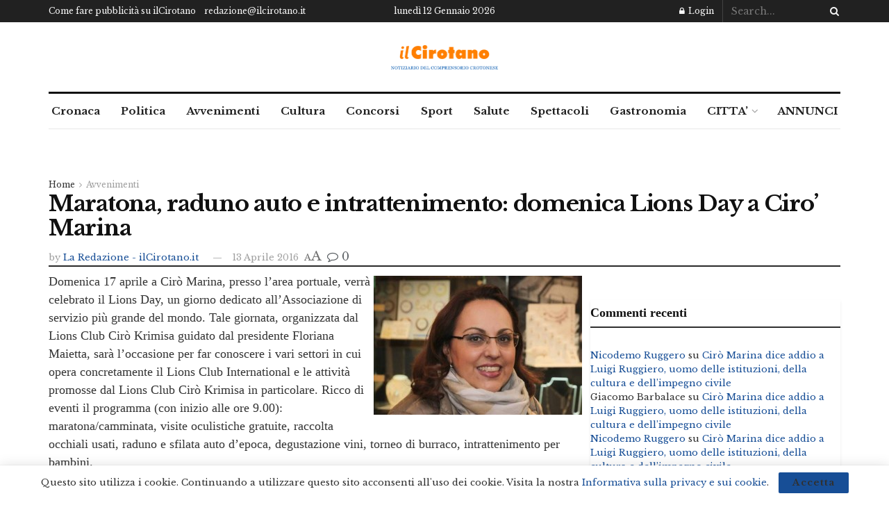

--- FILE ---
content_type: text/html; charset=utf-8
request_url: https://www.google.com/recaptcha/api2/aframe
body_size: 269
content:
<!DOCTYPE HTML><html><head><meta http-equiv="content-type" content="text/html; charset=UTF-8"></head><body><script nonce="PQgVLrzwB4NVGPu47G9Geg">/** Anti-fraud and anti-abuse applications only. See google.com/recaptcha */ try{var clients={'sodar':'https://pagead2.googlesyndication.com/pagead/sodar?'};window.addEventListener("message",function(a){try{if(a.source===window.parent){var b=JSON.parse(a.data);var c=clients[b['id']];if(c){var d=document.createElement('img');d.src=c+b['params']+'&rc='+(localStorage.getItem("rc::a")?sessionStorage.getItem("rc::b"):"");window.document.body.appendChild(d);sessionStorage.setItem("rc::e",parseInt(sessionStorage.getItem("rc::e")||0)+1);localStorage.setItem("rc::h",'1768225300460');}}}catch(b){}});window.parent.postMessage("_grecaptcha_ready", "*");}catch(b){}</script></body></html>